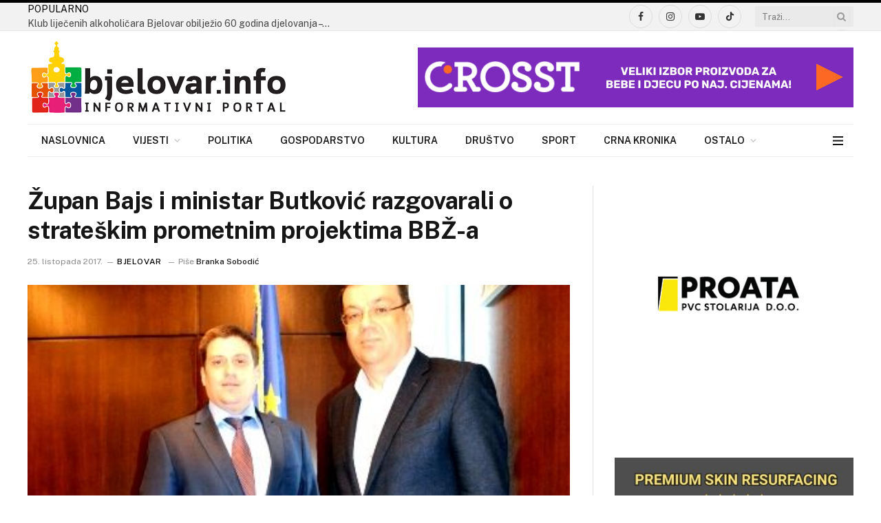

--- FILE ---
content_type: text/html; charset=utf-8
request_url: https://www.google.com/recaptcha/api2/aframe
body_size: 266
content:
<!DOCTYPE HTML><html><head><meta http-equiv="content-type" content="text/html; charset=UTF-8"></head><body><script nonce="7B52BGbleecxJbikijv_7w">/** Anti-fraud and anti-abuse applications only. See google.com/recaptcha */ try{var clients={'sodar':'https://pagead2.googlesyndication.com/pagead/sodar?'};window.addEventListener("message",function(a){try{if(a.source===window.parent){var b=JSON.parse(a.data);var c=clients[b['id']];if(c){var d=document.createElement('img');d.src=c+b['params']+'&rc='+(localStorage.getItem("rc::a")?sessionStorage.getItem("rc::b"):"");window.document.body.appendChild(d);sessionStorage.setItem("rc::e",parseInt(sessionStorage.getItem("rc::e")||0)+1);localStorage.setItem("rc::h",'1766246341404');}}}catch(b){}});window.parent.postMessage("_grecaptcha_ready", "*");}catch(b){}</script></body></html>